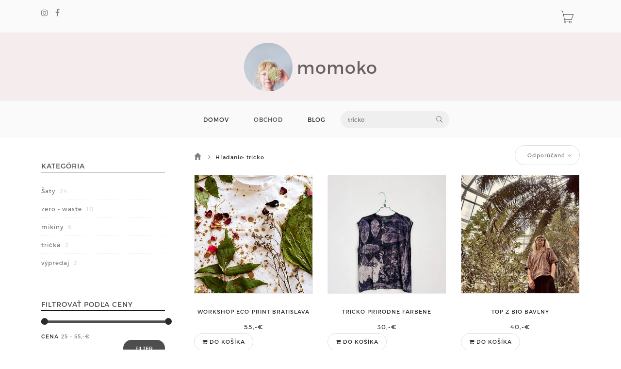

--- FILE ---
content_type: text/html; charset=utf-8
request_url: https://www.momoko.eu/products?listing-search=tricko
body_size: 4809
content:
<!DOCTYPE html>
<html lang="en">
<!--[if lt IE 7 ]> <html class="ie ie6 ie-lt10 ie-lt9 ie-lt8 ie-lt7 no-js" lang="en"> <![endif]-->
<!--[if IE 7 ]>    <html class="ie ie7 ie-lt10 ie-lt9 ie-lt8 no-js" lang="en"> <![endif]-->
<!--[if IE 8 ]>    <html class="ie ie8 ie-lt10 ie-lt9 no-js" lang="en"> <![endif]-->
<!--[if IE 9 ]>    <html class="ie ie9 ie-lt10 no-js" lang="en"> <![endif]-->
<!--[if gt IE 9]><!-->
<head>
	<title> Katalóg produktov | momoko.eu</title>
        
	<!-- Required meta tags always come first -->
	<meta charset="utf-8">
	<meta name="viewport" content="width=device-width, initial-scale=1">
	<meta http-equiv="x-ua-compatible" content="ie=edge">
	<meta name="description" content="">
	<meta name="keywords" content="">
	<meta name="author" content="Sashe.sk">
	
	<meta name="robots" content="index,follow">
	
	
	<link href="https://data.sashe.sk/domain/favicon/1393/661a9c92d980f.png" rel="shortcut icon" type="image/png">

	<link href="https://assets-domain.sashe.sk/plugins/default/sweetalert2/dist/sweetalert2.min.css" rel="stylesheet" type="text/css">
	<link href="https://assets-domain.sashe.sk/plugins/default/font-awesome/css/font-awesome.min.css" rel="stylesheet" type="text/css">
	<link href="https://assets-domain.sashe.sk/plugins/default/spinkit/css/spinkit.css" rel="stylesheet" type="text/css">

	<link href="https://assets-domain.sashe.sk/zorka/pe-icon-7-stroke/css/pe-icon-7-stroke.css" rel="stylesheet" type="text/css">
        <link href="https://assets-domain.sashe.sk/zorka/pe-icon-7-stroke/css/helper.css" rel="stylesheet" type="text/css">
	<link href="https://assets-domain.sashe.sk/zorka/styles/minimal-menu.css" rel="stylesheet" type="text/css">
        <!--[if LTE IE 8]>
        <link rel="stylesheet" type="text/css" href="https://assets-domain.sashe.sk/zorka/styles/minimal-menu-ie.css" />
        <![endif]-->
        <link href="https://assets-domain.sashe.sk/zorka/styles/flat-form.css" rel="stylesheet" type="text/css">
        <link href="https://assets-domain.sashe.sk/zorka/styles/fancySelect.css" rel="stylesheet" type="text/css">
        <link href="https://assets-domain.sashe.sk/zorka/styles/jquery.fancybox.css" rel="stylesheet" type="text/css">
        <link href="https://assets-domain.sashe.sk/zorka/styles/allinone_bannerRotator.css" rel="stylesheet" type="text/css">
        <link href="https://assets-domain.sashe.sk/zorka/styles/owl.carousel.css" rel="stylesheet" type="text/css">
        <link href="https://assets-domain.sashe.sk/zorka/styles/owl.theme.default.min.css" rel="stylesheet" type="text/css">
	<link href="https://assets-domain.sashe.sk/zorka/styles/easy-responsive-tabs.css" rel="stylesheet" type="text/css">
	
		<link href="https://assets-domain.sashe.sk/zorka/css/dark.css?55f52612b9" rel="stylesheet" type="text/css">
        <script src="https://assets-domain.sashe.sk/zorka/scripts/libs/prefixfree.min.js"></script>
        <script src="https://assets-domain.sashe.sk/zorka/scripts/libs/modernizr.js"></script>
        <!--[if lt IE 9]>
        <script src="https://assets-domain.sashe.sk/zorka/scripts/libs/html5shiv.js"></script>
        <script src="https://assets-domain.sashe.sk/zorka/scripts/libs/respond.js"></script>
        <![endif]-->
	
	        
        
        
</head>
	<body class="">
                
<div id="snippet--headerFlashes"></div>                
<div class="topbar">
	<div class="container">
		<div class="row">
			<div class="col-12">
				<div class="left-topbar">
					<div class="social">
<ul class="list-social">
	
				<li>
					<a href="https://www.instagram.com/momoko_fremalova.katarina/" class="instagram" target="new">
						<i class="fa fa-instagram"></i>
					</a>
				</li>

				<li>
					<a href="https://www.facebook.com/profile.php?id=100057324495102" class="facebook" target="new">
						<i class="fa fa-facebook"></i>
					</a>
				</li>




</ul>					</div>
				</div>
				<div class="right-topbar">
					<ul class="list-inline">
						<li>
						</li>
					</ul>
					<div class="top-cart" id="snippet--headerCart">
						<div>
<div class="sk-spinner sk-spinner-pulse"></div>							<a href="/order/enter-cart?storeLink=o5913" rel="nofollow">
								<i class="pe-7s-cart"></i>
							</a>
						</div>
					</div>
				</div>
			</div>
		</div>
	</div>
</div><header class="default">
	<div class="container-fluid" style="background-color: #f5eded;">
		<div class="logo">
			<a href="/">
										<div style="width: 100px; height: 100px; overflow: hidden;" class="img img-circle">
							<img src="https://static.sashe.sk/avatars/b/364913-1657870636.jpg" alt="momoko.eu" width="100" height="133.30241187384" style="margin-top: -0px">
						</div>
			</a>
			<a class="brand" href="/">
				
				<div class="header-title" style="color: #696262;">
					<span>
						momoko
					</span>
				</div>
			</a>
		</div>
	</div>
	<div class="container">
<nav class="main-nav">
	<div class="minimal-menu">
		<ul class="menu">
			<li><a href="/">DOMOV</a></li>
			<li class="current-menu-item"><a href="/products">OBCHOD</a></li>
			<li><a href="/journals">BLOG</a></li>
			<li class="hidden-xs hidden-sm">
				<div class="wrap-search">
<form action="/products?listing-search=tricko" method="post" id="frm-listing-searchForm" class="search-form">
	<input type="text" name="query" placeholder="Vyhľadávanie" id="frm-listing-searchForm-query" value="tricko">
	<button type="submit"><i class="pe-7s-search"></i></button>
<input type="hidden" name="_token_" value="e8mrjg448rmqRCWPemyk5jzQ+nFRR2BwmGJsY="><input type="hidden" name="_do" value="listing-searchForm-submit"><!--[if IE]><input type=IEbug disabled style="display:none"><![endif]-->
</form>
				</div>
			</li>
		</ul>
	</div>
</nav>		<div class="wrap-search visible-xs visible-sm">
<form action="/products?listing-search=tricko" method="post" id="frm-listing-searchForm" class="search-form">
	<input type="text" name="query" placeholder="Vyhľadávanie" id="frm-listing-searchForm-query" value="tricko">
	<button type="submit"><i class="pe-7s-search"></i></button>
<input type="hidden" name="_token_" value="kbc7m1iy5fKyIjfmVvzPaGXWAyA9kK/pvMgMA="><input type="hidden" name="_do" value="listing-searchForm-submit"><!--[if IE]><input type=IEbug disabled style="display:none"><![endif]-->
</form>
		</div>

	</div>
</header><div class="main">
	<div class="container">
		
		<div class="col-md-3 mgt-50">
			<div class="sidebar">
<aside class="widget">
	<h4 class="widget-title">KATEGÓRIA</h4>
	<ul class="ul-sidebar">
<li>
	<a href="/moje/saty">
		Šaty
			<span>24</span>
	</a>
</li>
<li>
	<a href="/moje/zero-waste">
		zero - waste 
			<span>10</span>
	</a>
</li>
<li>
	<a href="/moje/svetre-a-pulovre">
		mikiny
			<span>6</span>
	</a>
</li>
<li>
	<a href="/moje/tricka">
		tričká
			<span>2</span>
	</a>
</li>
<li>
	<a href="/moje/vypredaj">
		výpredaj
			<span>2</span>
	</a>
</li>
	</ul>
	<div class="clearfix"></div>
</aside><aside class="widget">
	<h4 class="widget-title">FILTROVAŤ PODĽA CENY</h4>
	<div class="options-price">
		<div id="price-slider" data-min="25" data-max="55" data-from="25" data-to="55"></div>
		<form action="/products?listing-search=tricko" method="post" id="frm-listing-priceForm" class="price-range">
			<label for="frm-listing-priceForm-price">Cena</label>
			<input type="text" name="price" id="amount" value="25 - 55" class="hidden">
			<span id="amount-view"></span>,-€<br>
			<input type="submit" name="_submit" value="Filter" class="filter-price-btn">
		<input type="hidden" name="_token_" value="a1f92ljp7lVN/MH2l0FrrYS6UEXLJIkiJrJTI="><input type="hidden" name="_do" value="listing-priceForm-submit"><!--[if IE]><input type=IEbug disabled style="display:none"><![endif]-->
</form>

		<div class="clearfix"></div>
	</div>
</aside><aside class="widget">
	<h4 class="widget-title">FILTROVAŤ PODĽA FARBY</h4>
	<ul class="ul-sidebar">
		<li><a href="/products?listing-color=tyrkysova&amp;listing-search=tricko&amp;listing-priceFrom=25&amp;listing-priceTo=55&amp;do=listing-color">Tyrkysová <span>1</span></a></li>
		<li><a href="/products?listing-color=cierna&amp;listing-search=tricko&amp;listing-priceFrom=25&amp;listing-priceTo=55&amp;do=listing-color">Čierna <span>1</span></a></li>
		<li><a href="/products?listing-color=pestrofarebna&amp;listing-search=tricko&amp;listing-priceFrom=25&amp;listing-priceTo=55&amp;do=listing-color">Pestrofarebná <span>1</span></a></li>
	</ul>
	<div class="clearfix"></div>
</aside>			</div>
		</div>
		<div class="col-md-9">
<div class="main-content">
	<div class="top-products">
		<div class="row">
			<div class="col-md-12">
				<div class="listing-breadcrumb">
	<nav class="breadcrumb">
		<a href="/products">
			
				<i class="glyphicon glyphicon-home"></i>
		</a>
		<i class="fa fa-angle-right"></i>
		<span class="active">Hľadanie: tricko</span>
	</nav>
				</div>
				<div class="sortby">
					<form action="/products?listing-search=tricko" method="post" id="frm-listing-sortingForm">
						<select name="sort" id="frm-listing-sortingForm-sort" class="custom-select"><option value="najnovsich">Najnovšie</option><option value="najlacnejsich">Najlacnejšie</option><option value="najdrahsich">Najdrahšie</option><option value="date">Najaktuálnejšie</option><option value="p">Najpáčivejšie</option><option value="mysort" selected>Odporúčané</option><option value="sold">Najpredávanejšie</option></select>
					<input type="hidden" name="_token_" value="5ce73rkpe3hStWazw1JGMFXjabWie+hhbc0HY="><input type="hidden" name="_do" value="listing-sortingForm-submit"><!--[if IE]><input type=IEbug disabled style="display:none"><![endif]-->
</form>

				</div>
			</div>
<!--			<div class="col-lg-5 col-md-6 col-lg-offset-7 col-md-offset-6" style="position: absolute; top: 25px; right: 28px;">
			</div>-->
		</div>

	</div>
        
		<div class="box-product">
                        
                        
			<div class="col-md-4 col-sm-6 same-height">
				<div class="product-item">
					<div class="product-thumb">
						<div class="main-img">
							<a href="/product/workshop-eco-print-bratislava-2">
								<img data-crop-original="-1" data-crop-direct="left"
								    class="img-responsive"
								    src="https://data.sashe.sk/photos/2025/03/17/364913/b/b-R17384392_364913_20250317_43254.jpg" alt="workshop eco-print Bratislava">
							</a>
						</div>
						<a href="/product/workshop-eco-print-bratislava-2" class="details"><i class="pe-7s-search"></i></a>
					</div>
					<h4 class="product-name"><a href="/product/workshop-eco-print-bratislava-2">workshop eco-print Bratislava</a></h4>
					<p class="product-price">
						<ins>
							<span class="amount">
									55,-€
							</span>
						</ins>
					</p>
					<div class="group-buttons">
							<a rel="nofollow" class="add-to-cart" title="Do košíka" href="/products?listing-id=8400236&amp;listing-storeLink=z6134&amp;listing-search=tricko&amp;do=listing-addToCart">
								<span class="fa fa-shopping-cart"></span>
								<span>Do košíka</span>
							</a>
					</div>
				</div>
			</div>
			<div class="col-md-4 col-sm-6 same-height">
				<div class="product-item">
					<div class="product-thumb">
						<div class="main-img">
							<a href="/product/tricko-prirodne-farbene">
								<img data-crop-original="-1" data-crop-direct="top"
								    class="img-responsive"
								    src="https://data.sashe.sk/photos/2025/09/22/364913/b/b-R17795631_364913_20250922_57056.jpg" alt="tricko prirodne farbene ">
							</a>
						</div>
						<a href="/product/tricko-prirodne-farbene" class="details"><i class="pe-7s-search"></i></a>
					</div>
					<h4 class="product-name"><a href="/product/tricko-prirodne-farbene">tricko prirodne farbene </a></h4>
					<p class="product-price">
						<ins>
							<span class="amount">
									30,-€
							</span>
						</ins>
					</p>
					<div class="group-buttons">
							<a rel="nofollow" class="add-to-cart" title="Do košíka" href="/products?listing-id=8619251&amp;listing-storeLink=38a8n&amp;listing-search=tricko&amp;do=listing-addToCart">
								<span class="fa fa-shopping-cart"></span>
								<span>Do košíka</span>
							</a>
					</div>
				</div>
			</div>
			<div class="col-md-4 col-sm-6 same-height">
				<div class="product-item">
					<div class="product-thumb">
						<div class="main-img">
							<a href="/product/top-z-bio-bavlny-2">
								<img data-crop-original="-1" data-crop-direct="top"
								    class="img-responsive"
								    src="https://data.sashe.sk/photos/2025/05/22/364913/b/b-R17540885_364913_20250522_35929.jpg" alt="top z bio bavlny ">
							</a>
						</div>
						<a href="/product/top-z-bio-bavlny-2" class="details"><i class="pe-7s-search"></i></a>
					</div>
					<h4 class="product-name"><a href="/product/top-z-bio-bavlny-2">top z bio bavlny </a></h4>
					<p class="product-price">
						<ins>
							<span class="amount">
									40,-€
							</span>
						</ins>
					</p>
					<div class="group-buttons">
							<a rel="nofollow" class="add-to-cart" title="Do košíka" href="/products?listing-id=8482795&amp;listing-storeLink=25v3b&amp;listing-search=tricko&amp;do=listing-addToCart">
								<span class="fa fa-shopping-cart"></span>
								<span>Do košíka</span>
							</a>
					</div>
				</div>
			</div>
			<div class="col-md-4 col-sm-6 same-height">
				<div class="product-item">
					<div class="product-thumb">
						<div class="main-img">
							<a href="/product/top-z-bio-bavlny-3">
								<img data-crop-original="-1" data-crop-direct="top"
								    class="img-responsive"
								    src="https://data.sashe.sk/photos/2025/05/22/364913/b/b-R17540894_364913_20250522_85050.jpg" alt="top z bio bavlny ">
							</a>
						</div>
						<a href="/product/top-z-bio-bavlny-3" class="details"><i class="pe-7s-search"></i></a>
					</div>
					<h4 class="product-name"><a href="/product/top-z-bio-bavlny-3">top z bio bavlny </a></h4>
					<p class="product-price">
						<ins>
							<span class="amount">
									40,-€
							</span>
						</ins>
					</p>
					<div class="group-buttons">
							<a rel="nofollow" class="add-to-cart" title="Do košíka" href="/products?listing-id=8482801&amp;listing-storeLink=gxvye&amp;listing-search=tricko&amp;do=listing-addToCart">
								<span class="fa fa-shopping-cart"></span>
								<span>Do košíka</span>
							</a>
					</div>
				</div>
			</div>
			<div class="col-md-4 col-sm-6 same-height">
				<div class="product-item">
					<div class="product-thumb">
						<div class="main-img">
							<a href="/product/workshop-eco-print-banska-stiavnica">
								<img data-crop-original="-1" data-crop-direct="top"
								    class="img-responsive"
								    src="https://data.sashe.sk/photos/2024/03/04/364913/b/b-R16424439_364913_20240304_70558.jpg" alt="workshop eco-print Banska Stiavnica">
							</a>
						</div>
						<a href="/product/workshop-eco-print-banska-stiavnica" class="details"><i class="pe-7s-search"></i></a>
					</div>
					<h4 class="product-name"><a href="/product/workshop-eco-print-banska-stiavnica">workshop eco-print Banska Stiavnica</a></h4>
					<p class="product-price">
						<ins>
							<span class="amount">
									55,-€
							</span>
						</ins>
					</p>
					<div class="group-buttons">
							<a rel="nofollow" class="add-to-cart" title="Do košíka" href="/products?listing-id=7904873&amp;listing-storeLink=9cipe&amp;listing-search=tricko&amp;do=listing-addToCart">
								<span class="fa fa-shopping-cart"></span>
								<span>Do košíka</span>
							</a>
					</div>
				</div>
			</div>
			<div class="col-md-4 col-sm-6 same-height">
				<div class="product-item">
					<div class="product-thumb">
						<div class="main-img">
							<a href="/product/muselinovy-top-kocka">
								<img data-crop-original="-1" data-crop-direct="top"
								    class="img-responsive"
								    src="https://data.sashe.sk/photos/2023/11/30/364913/b/b-R16168711_364913_20231130_34319.jpg" alt="muselinovy top &quot;kocka&quot;">
							</a>
						</div>
						<a href="/product/muselinovy-top-kocka" class="details"><i class="pe-7s-search"></i></a>
					</div>
					<h4 class="product-name"><a href="/product/muselinovy-top-kocka">muselinovy top "kocka"</a></h4>
					<p class="product-price">
						<ins>
							<span class="amount">
									45,-€
							</span>
						</ins>
					</p>
					<div class="group-buttons">
							<a rel="nofollow" class="add-to-cart" title="Do košíka" href="/products?listing-id=7766452&amp;listing-storeLink=lo52j&amp;listing-search=tricko&amp;do=listing-addToCart">
								<span class="fa fa-shopping-cart"></span>
								<span>Do košíka</span>
							</a>
					</div>
				</div>
			</div>
			<div class="col-md-4 col-sm-6 same-height">
				<div class="product-item">
					<div class="product-thumb">
						<div class="main-img">
							<a href="/product/zero-waste-top-2">
								<img data-crop-original="-1" data-crop-direct="top"
								    class="img-responsive"
								    src="https://data.sashe.sk/photos/2022/01/07/364913/b/b-R14152880_364913_20220107_66260.jpg" alt="zero - waste top">
							</a>
						</div>
						<a href="/product/zero-waste-top-2" class="details"><i class="pe-7s-search"></i></a>
					</div>
					<h4 class="product-name"><a href="/product/zero-waste-top-2">zero - waste top</a></h4>
					<p class="product-price">
						<ins>
							<span class="amount">
									25,-€
							</span>
						</ins>
					</p>
					<div class="group-buttons">
							<a rel="nofollow" class="add-to-cart" title="Do košíka" href="/products?listing-id=6696292&amp;listing-storeLink=bfa8y&amp;listing-search=tricko&amp;do=listing-addToCart">
								<span class="fa fa-shopping-cart"></span>
								<span>Do košíka</span>
							</a>
					</div>
				</div>
			</div>
		</div>
</div>			<!--<div n:block="title"></div>-->
		</div>
	</div>
</div>

<script>
	var formatSquare = function(){
		//Čistý javascript... v tomto momente ešte niesú načítané žiadne knižnice,
		//až pod týmto skriptom inkludujem parenta.
		var thumbs = document.getElementsByClassName("product-thumb");
		thumbs[0].style.width = '100%';
		var width = thumbs[0].offsetWidth;
		l = thumbs.length;
		for (i = 0; i < l; i++) {
			var img = thumbs[i].getElementsByTagName('img')[0];
			var defautlCrop = img.attributes[0].value;
			var direct = img.attributes[1].value;
			

			thumbs[i].getElementsByClassName('main-img')[0].style.maxHeight = width + 'px';
			if (direct === 'left') {
				img.classList.add("img-width");
				img.style.maxHeight = width + 'px';
				img.style.height = width + 'px';
			} else {
				img.classList.add("img-height");					
				img.style.width = width + 'px';
			}

			if (direct) {
				var newCrop = width/160*defautlCrop;
				if (defautlCrop>0) {
					if (direct === 'left') {
						img.style.left = '-' + newCrop + 'px';
						img.style.transform = 'none';
					} else if (direct === 'top') {
						img.style.top = '-' + newCrop + 'px';
					}
				}
			}

		}
	};
	formatSquare();
</script>



<footer>
	<div class="container">
                <div class="row">
			<div class="col-md-4 col-sm-12">
				<h5>
                                    KONTAKT
                                </h5>
				<div class="address">
                                    Katarína Fremalová<br>
Petra Jilemnického 726/5 <br>
96901, Banská Štiavnica<br>
0949464564
                                </div>
			</div>

<div class="col-md-4 col-sm-12">
</div>
<div class="col-md-4 col-sm-12">
</div>                </div>
		<div class="row">
			<div class="col-md-12">
<ul class="list-social">
	
				<li>
					<a href="https://www.instagram.com/momoko_fremalova.katarina/" class="instagram" target="new">
						<i class="fa fa-instagram"></i>
					</a>
				</li>

				<li>
					<a href="https://www.facebook.com/profile.php?id=100057324495102" class="facebook" target="new">
						<i class="fa fa-facebook"></i>
					</a>
				</li>




</ul>			</div>
		</div>
                <div class="bottom-footer">
			<div class="copyright">
				©2026 momoko.eu všetky práva vyhradené.
				<br>
			</div>
			<div class="system-based">
				Vytvorené systémom <strong><a href="https://www.sashe.sk/chcem/webstranku" title="Webstránky na sashe.sk" >sashe.sk</a></strong>
			</div>
                </div>
	</div>
</footer>
		
			<script src="https://assets-domain.sashe.sk/plugins/zorka/jquery/dist/jquery.min.js" type="text/javascript"></script>
			<script src="https://assets-domain.sashe.sk/plugins/zorka/jquery-ui-dist/jquery-ui.min.js" type="text/javascript"></script>
			<script src="https://assets-domain.sashe.sk/plugins/default/nette-forms/src/assets/netteForms.min.js" type="text/javascript"></script>
			<script src="https://assets-domain.sashe.sk/plugins/default/nette.ajax.js/nette.ajax.js" type="text/javascript"></script>
			<script src="https://assets-domain.sashe.sk/plugins/default/sweetalert2/dist/sweetalert2.min.js" type="text/javascript"></script>
			<script src="https://assets-domain.sashe.sk/plugins/default/js-cookie/src/js.cookie.js" type="text/javascript"></script>
			
			<script src="https://assets-domain.sashe.sk/zorka/scripts/libs/jquery.easing.1.3.js"></script>
			<script src="https://assets-domain.sashe.sk/plugins/zorka/bootstrap/dist/js/bootstrap.min.js" type="text/javascript"></script>
			<script src="https://assets-domain.sashe.sk/zorka/scripts/libs/fancySelect.js"></script>
			<script src="https://assets-domain.sashe.sk/zorka/scripts/libs/jquery.fancybox.pack.js"></script>
			<script src="https://assets-domain.sashe.sk/zorka/scripts/libs/jquery.ui.touch-punch.min.js"></script>
			<script src="https://assets-domain.sashe.sk/zorka/scripts/libs/jquery.mousewheel.min.js"></script>
			<script src="https://assets-domain.sashe.sk/zorka/scripts/libs/allinone_bannerRotator.js"></script>
			<script src="https://assets-domain.sashe.sk/zorka/scripts/libs/owl.carousel.min.js"></script>
			<script src="https://assets-domain.sashe.sk/zorka/scripts/libs/jquery.countdown.min.js"></script>
			<script src="https://assets-domain.sashe.sk/zorka/scripts/libs/easyResponsiveTabs.js" type="text/javascript"></script>
			<script src="https://assets-domain.sashe.sk/zorka/scripts/libs/jquery.raty-fa.js" type="text/javascript"></script>
			<script src="https://assets-domain.sashe.sk/zorka/scripts/functions.js?55f52612b9"></script>	
			<script>
			</script>
			<script src="https://assets-domain.sashe.sk/js/scripts.js?55f52612b9"></script>
	<script>
		window.onresize = function() {
			formatSquare();
		}
	</script>
	<script src="https://assets-domain.sashe.sk/plugins/zorka/jquery-match-height/dist/jquery.matchHeight-min.js" type="text/javascript"></script>
	<script>
		$(function() {
			$('.same-height').matchHeight({
				byRow: true,
				property: 'height',
				target: null,
				remove: false
			});
		});		
	</script>
	</body>
</html>